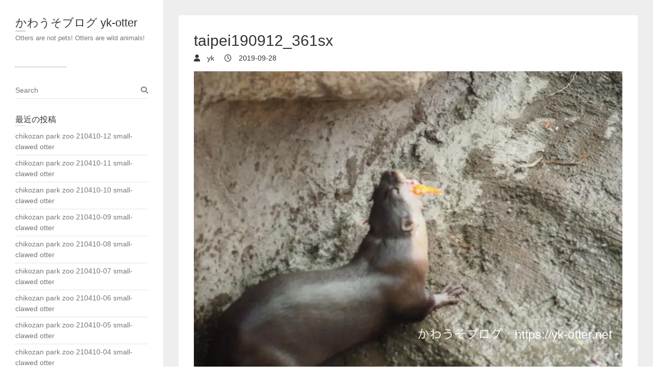

--- FILE ---
content_type: text/html; charset=UTF-8
request_url: https://yk-otter.net/taipei190912_361sx
body_size: 7672
content:
<!DOCTYPE html>
<html dir="ltr" lang="ja" prefix="og: https://ogp.me/ns#" class="no-js">
<head>
<meta charset="UTF-8" />
			<meta name="viewport" content="width=device-width">
	<link rel="profile" href="http://gmpg.org/xfn/11" />
	<link rel="pingback" href="https://yk-otter.net/xmlrpc.php" />
	<title>taipei190912_361sx | かわうそブログ yk-otter</title>

		<!-- All in One SEO 4.9.3 - aioseo.com -->
	<meta name="robots" content="max-image-preview:large" />
	<meta name="author" content="yk"/>
	<link rel="canonical" href="https://yk-otter.net/taipei190912_361sx" />
	<meta name="generator" content="All in One SEO (AIOSEO) 4.9.3" />
		<meta property="og:locale" content="ja_JP" />
		<meta property="og:site_name" content="かわうそブログ yk-otter" />
		<meta property="og:type" content="article" />
		<meta property="og:title" content="taipei190912_361sx | かわうそブログ yk-otter" />
		<meta property="og:url" content="https://yk-otter.net/taipei190912_361sx" />
		<meta property="article:published_time" content="2019-09-28T04:51:03+00:00" />
		<meta property="article:modified_time" content="2019-09-28T04:51:03+00:00" />
		<meta name="twitter:card" content="summary_large_image" />
		<meta name="twitter:site" content="@yk_otter" />
		<meta name="twitter:title" content="taipei190912_361sx | かわうそブログ yk-otter" />
		<script type="application/ld+json" class="aioseo-schema">
			{"@context":"https:\/\/schema.org","@graph":[{"@type":"BreadcrumbList","@id":"https:\/\/yk-otter.net\/taipei190912_361sx#breadcrumblist","itemListElement":[{"@type":"ListItem","@id":"https:\/\/yk-otter.net#listItem","position":1,"name":"Home","item":"https:\/\/yk-otter.net","nextItem":{"@type":"ListItem","@id":"https:\/\/yk-otter.net\/taipei190912_361sx#listItem","name":"taipei190912_361sx"}},{"@type":"ListItem","@id":"https:\/\/yk-otter.net\/taipei190912_361sx#listItem","position":2,"name":"taipei190912_361sx","previousItem":{"@type":"ListItem","@id":"https:\/\/yk-otter.net#listItem","name":"Home"}}]},{"@type":"ItemPage","@id":"https:\/\/yk-otter.net\/taipei190912_361sx#itempage","url":"https:\/\/yk-otter.net\/taipei190912_361sx","name":"taipei190912_361sx | \u304b\u308f\u3046\u305d\u30d6\u30ed\u30b0 yk-otter","inLanguage":"ja","isPartOf":{"@id":"https:\/\/yk-otter.net\/#website"},"breadcrumb":{"@id":"https:\/\/yk-otter.net\/taipei190912_361sx#breadcrumblist"},"author":{"@id":"https:\/\/yk-otter.net\/archives\/author\/yk#author"},"creator":{"@id":"https:\/\/yk-otter.net\/archives\/author\/yk#author"},"datePublished":"2019-09-28T13:51:03+09:00","dateModified":"2019-09-28T13:51:03+09:00"},{"@type":"Organization","@id":"https:\/\/yk-otter.net\/#organization","name":"\u304b\u308f\u3046\u305d\u30d6\u30ed\u30b0 yk-otter","description":"Otters are not pets! Otters are wild animals!","url":"https:\/\/yk-otter.net\/"},{"@type":"Person","@id":"https:\/\/yk-otter.net\/archives\/author\/yk#author","url":"https:\/\/yk-otter.net\/archives\/author\/yk","name":"yk"},{"@type":"WebSite","@id":"https:\/\/yk-otter.net\/#website","url":"https:\/\/yk-otter.net\/","name":"\u304b\u308f\u3046\u305d\u30d6\u30ed\u30b0 yk-otter","description":"Otters are not pets! Otters are wild animals!","inLanguage":"ja","publisher":{"@id":"https:\/\/yk-otter.net\/#organization"}}]}
		</script>
		<!-- All in One SEO -->

<link rel='dns-prefetch' href='//s.w.org' />
<link rel='dns-prefetch' href='//v0.wordpress.com' />
<link rel='dns-prefetch' href='//i0.wp.com' />
<link rel="alternate" type="application/rss+xml" title="かわうそブログ yk-otter &raquo; フィード" href="https://yk-otter.net/feed" />
<link rel="alternate" type="application/rss+xml" title="かわうそブログ yk-otter &raquo; コメントフィード" href="https://yk-otter.net/comments/feed" />
<script type="text/javascript">
window._wpemojiSettings = {"baseUrl":"https:\/\/s.w.org\/images\/core\/emoji\/14.0.0\/72x72\/","ext":".png","svgUrl":"https:\/\/s.w.org\/images\/core\/emoji\/14.0.0\/svg\/","svgExt":".svg","source":{"concatemoji":"https:\/\/yk-otter.net\/wp-includes\/js\/wp-emoji-release.min.js?ver=6.0.11"}};
/*! This file is auto-generated */
!function(e,a,t){var n,r,o,i=a.createElement("canvas"),p=i.getContext&&i.getContext("2d");function s(e,t){var a=String.fromCharCode,e=(p.clearRect(0,0,i.width,i.height),p.fillText(a.apply(this,e),0,0),i.toDataURL());return p.clearRect(0,0,i.width,i.height),p.fillText(a.apply(this,t),0,0),e===i.toDataURL()}function c(e){var t=a.createElement("script");t.src=e,t.defer=t.type="text/javascript",a.getElementsByTagName("head")[0].appendChild(t)}for(o=Array("flag","emoji"),t.supports={everything:!0,everythingExceptFlag:!0},r=0;r<o.length;r++)t.supports[o[r]]=function(e){if(!p||!p.fillText)return!1;switch(p.textBaseline="top",p.font="600 32px Arial",e){case"flag":return s([127987,65039,8205,9895,65039],[127987,65039,8203,9895,65039])?!1:!s([55356,56826,55356,56819],[55356,56826,8203,55356,56819])&&!s([55356,57332,56128,56423,56128,56418,56128,56421,56128,56430,56128,56423,56128,56447],[55356,57332,8203,56128,56423,8203,56128,56418,8203,56128,56421,8203,56128,56430,8203,56128,56423,8203,56128,56447]);case"emoji":return!s([129777,127995,8205,129778,127999],[129777,127995,8203,129778,127999])}return!1}(o[r]),t.supports.everything=t.supports.everything&&t.supports[o[r]],"flag"!==o[r]&&(t.supports.everythingExceptFlag=t.supports.everythingExceptFlag&&t.supports[o[r]]);t.supports.everythingExceptFlag=t.supports.everythingExceptFlag&&!t.supports.flag,t.DOMReady=!1,t.readyCallback=function(){t.DOMReady=!0},t.supports.everything||(n=function(){t.readyCallback()},a.addEventListener?(a.addEventListener("DOMContentLoaded",n,!1),e.addEventListener("load",n,!1)):(e.attachEvent("onload",n),a.attachEvent("onreadystatechange",function(){"complete"===a.readyState&&t.readyCallback()})),(e=t.source||{}).concatemoji?c(e.concatemoji):e.wpemoji&&e.twemoji&&(c(e.twemoji),c(e.wpemoji)))}(window,document,window._wpemojiSettings);
</script>
<style type="text/css">
img.wp-smiley,
img.emoji {
	display: inline !important;
	border: none !important;
	box-shadow: none !important;
	height: 1em !important;
	width: 1em !important;
	margin: 0 0.07em !important;
	vertical-align: -0.1em !important;
	background: none !important;
	padding: 0 !important;
}
</style>
	<link rel='stylesheet' id='wp-block-library-css'  href='https://yk-otter.net/wp-includes/css/dist/block-library/style.min.css?ver=6.0.11' type='text/css' media='all' />
<style id='wp-block-library-inline-css' type='text/css'>
.has-text-align-justify{text-align:justify;}
</style>
<link rel='stylesheet' id='aioseo/css/src/vue/standalone/blocks/table-of-contents/global.scss-css'  href='https://yk-otter.net/wp-content/plugins/all-in-one-seo-pack/dist/Lite/assets/css/table-of-contents/global.e90f6d47.css?ver=4.9.3' type='text/css' media='all' />
<link rel='stylesheet' id='mediaelement-css'  href='https://yk-otter.net/wp-includes/js/mediaelement/mediaelementplayer-legacy.min.css?ver=4.2.16' type='text/css' media='all' />
<link rel='stylesheet' id='wp-mediaelement-css'  href='https://yk-otter.net/wp-includes/js/mediaelement/wp-mediaelement.min.css?ver=6.0.11' type='text/css' media='all' />
<style id='global-styles-inline-css' type='text/css'>
body{--wp--preset--color--black: #000000;--wp--preset--color--cyan-bluish-gray: #abb8c3;--wp--preset--color--white: #ffffff;--wp--preset--color--pale-pink: #f78da7;--wp--preset--color--vivid-red: #cf2e2e;--wp--preset--color--luminous-vivid-orange: #ff6900;--wp--preset--color--luminous-vivid-amber: #fcb900;--wp--preset--color--light-green-cyan: #7bdcb5;--wp--preset--color--vivid-green-cyan: #00d084;--wp--preset--color--pale-cyan-blue: #8ed1fc;--wp--preset--color--vivid-cyan-blue: #0693e3;--wp--preset--color--vivid-purple: #9b51e0;--wp--preset--gradient--vivid-cyan-blue-to-vivid-purple: linear-gradient(135deg,rgba(6,147,227,1) 0%,rgb(155,81,224) 100%);--wp--preset--gradient--light-green-cyan-to-vivid-green-cyan: linear-gradient(135deg,rgb(122,220,180) 0%,rgb(0,208,130) 100%);--wp--preset--gradient--luminous-vivid-amber-to-luminous-vivid-orange: linear-gradient(135deg,rgba(252,185,0,1) 0%,rgba(255,105,0,1) 100%);--wp--preset--gradient--luminous-vivid-orange-to-vivid-red: linear-gradient(135deg,rgba(255,105,0,1) 0%,rgb(207,46,46) 100%);--wp--preset--gradient--very-light-gray-to-cyan-bluish-gray: linear-gradient(135deg,rgb(238,238,238) 0%,rgb(169,184,195) 100%);--wp--preset--gradient--cool-to-warm-spectrum: linear-gradient(135deg,rgb(74,234,220) 0%,rgb(151,120,209) 20%,rgb(207,42,186) 40%,rgb(238,44,130) 60%,rgb(251,105,98) 80%,rgb(254,248,76) 100%);--wp--preset--gradient--blush-light-purple: linear-gradient(135deg,rgb(255,206,236) 0%,rgb(152,150,240) 100%);--wp--preset--gradient--blush-bordeaux: linear-gradient(135deg,rgb(254,205,165) 0%,rgb(254,45,45) 50%,rgb(107,0,62) 100%);--wp--preset--gradient--luminous-dusk: linear-gradient(135deg,rgb(255,203,112) 0%,rgb(199,81,192) 50%,rgb(65,88,208) 100%);--wp--preset--gradient--pale-ocean: linear-gradient(135deg,rgb(255,245,203) 0%,rgb(182,227,212) 50%,rgb(51,167,181) 100%);--wp--preset--gradient--electric-grass: linear-gradient(135deg,rgb(202,248,128) 0%,rgb(113,206,126) 100%);--wp--preset--gradient--midnight: linear-gradient(135deg,rgb(2,3,129) 0%,rgb(40,116,252) 100%);--wp--preset--duotone--dark-grayscale: url('#wp-duotone-dark-grayscale');--wp--preset--duotone--grayscale: url('#wp-duotone-grayscale');--wp--preset--duotone--purple-yellow: url('#wp-duotone-purple-yellow');--wp--preset--duotone--blue-red: url('#wp-duotone-blue-red');--wp--preset--duotone--midnight: url('#wp-duotone-midnight');--wp--preset--duotone--magenta-yellow: url('#wp-duotone-magenta-yellow');--wp--preset--duotone--purple-green: url('#wp-duotone-purple-green');--wp--preset--duotone--blue-orange: url('#wp-duotone-blue-orange');--wp--preset--font-size--small: 13px;--wp--preset--font-size--medium: 20px;--wp--preset--font-size--large: 36px;--wp--preset--font-size--x-large: 42px;}.has-black-color{color: var(--wp--preset--color--black) !important;}.has-cyan-bluish-gray-color{color: var(--wp--preset--color--cyan-bluish-gray) !important;}.has-white-color{color: var(--wp--preset--color--white) !important;}.has-pale-pink-color{color: var(--wp--preset--color--pale-pink) !important;}.has-vivid-red-color{color: var(--wp--preset--color--vivid-red) !important;}.has-luminous-vivid-orange-color{color: var(--wp--preset--color--luminous-vivid-orange) !important;}.has-luminous-vivid-amber-color{color: var(--wp--preset--color--luminous-vivid-amber) !important;}.has-light-green-cyan-color{color: var(--wp--preset--color--light-green-cyan) !important;}.has-vivid-green-cyan-color{color: var(--wp--preset--color--vivid-green-cyan) !important;}.has-pale-cyan-blue-color{color: var(--wp--preset--color--pale-cyan-blue) !important;}.has-vivid-cyan-blue-color{color: var(--wp--preset--color--vivid-cyan-blue) !important;}.has-vivid-purple-color{color: var(--wp--preset--color--vivid-purple) !important;}.has-black-background-color{background-color: var(--wp--preset--color--black) !important;}.has-cyan-bluish-gray-background-color{background-color: var(--wp--preset--color--cyan-bluish-gray) !important;}.has-white-background-color{background-color: var(--wp--preset--color--white) !important;}.has-pale-pink-background-color{background-color: var(--wp--preset--color--pale-pink) !important;}.has-vivid-red-background-color{background-color: var(--wp--preset--color--vivid-red) !important;}.has-luminous-vivid-orange-background-color{background-color: var(--wp--preset--color--luminous-vivid-orange) !important;}.has-luminous-vivid-amber-background-color{background-color: var(--wp--preset--color--luminous-vivid-amber) !important;}.has-light-green-cyan-background-color{background-color: var(--wp--preset--color--light-green-cyan) !important;}.has-vivid-green-cyan-background-color{background-color: var(--wp--preset--color--vivid-green-cyan) !important;}.has-pale-cyan-blue-background-color{background-color: var(--wp--preset--color--pale-cyan-blue) !important;}.has-vivid-cyan-blue-background-color{background-color: var(--wp--preset--color--vivid-cyan-blue) !important;}.has-vivid-purple-background-color{background-color: var(--wp--preset--color--vivid-purple) !important;}.has-black-border-color{border-color: var(--wp--preset--color--black) !important;}.has-cyan-bluish-gray-border-color{border-color: var(--wp--preset--color--cyan-bluish-gray) !important;}.has-white-border-color{border-color: var(--wp--preset--color--white) !important;}.has-pale-pink-border-color{border-color: var(--wp--preset--color--pale-pink) !important;}.has-vivid-red-border-color{border-color: var(--wp--preset--color--vivid-red) !important;}.has-luminous-vivid-orange-border-color{border-color: var(--wp--preset--color--luminous-vivid-orange) !important;}.has-luminous-vivid-amber-border-color{border-color: var(--wp--preset--color--luminous-vivid-amber) !important;}.has-light-green-cyan-border-color{border-color: var(--wp--preset--color--light-green-cyan) !important;}.has-vivid-green-cyan-border-color{border-color: var(--wp--preset--color--vivid-green-cyan) !important;}.has-pale-cyan-blue-border-color{border-color: var(--wp--preset--color--pale-cyan-blue) !important;}.has-vivid-cyan-blue-border-color{border-color: var(--wp--preset--color--vivid-cyan-blue) !important;}.has-vivid-purple-border-color{border-color: var(--wp--preset--color--vivid-purple) !important;}.has-vivid-cyan-blue-to-vivid-purple-gradient-background{background: var(--wp--preset--gradient--vivid-cyan-blue-to-vivid-purple) !important;}.has-light-green-cyan-to-vivid-green-cyan-gradient-background{background: var(--wp--preset--gradient--light-green-cyan-to-vivid-green-cyan) !important;}.has-luminous-vivid-amber-to-luminous-vivid-orange-gradient-background{background: var(--wp--preset--gradient--luminous-vivid-amber-to-luminous-vivid-orange) !important;}.has-luminous-vivid-orange-to-vivid-red-gradient-background{background: var(--wp--preset--gradient--luminous-vivid-orange-to-vivid-red) !important;}.has-very-light-gray-to-cyan-bluish-gray-gradient-background{background: var(--wp--preset--gradient--very-light-gray-to-cyan-bluish-gray) !important;}.has-cool-to-warm-spectrum-gradient-background{background: var(--wp--preset--gradient--cool-to-warm-spectrum) !important;}.has-blush-light-purple-gradient-background{background: var(--wp--preset--gradient--blush-light-purple) !important;}.has-blush-bordeaux-gradient-background{background: var(--wp--preset--gradient--blush-bordeaux) !important;}.has-luminous-dusk-gradient-background{background: var(--wp--preset--gradient--luminous-dusk) !important;}.has-pale-ocean-gradient-background{background: var(--wp--preset--gradient--pale-ocean) !important;}.has-electric-grass-gradient-background{background: var(--wp--preset--gradient--electric-grass) !important;}.has-midnight-gradient-background{background: var(--wp--preset--gradient--midnight) !important;}.has-small-font-size{font-size: var(--wp--preset--font-size--small) !important;}.has-medium-font-size{font-size: var(--wp--preset--font-size--medium) !important;}.has-large-font-size{font-size: var(--wp--preset--font-size--large) !important;}.has-x-large-font-size{font-size: var(--wp--preset--font-size--x-large) !important;}
</style>
<link rel='stylesheet' id='parent-style-css'  href='https://yk-otter.net/wp-content/themes/wp-portfolio/style.css?ver=6.0.11' type='text/css' media='all' />
<link rel='stylesheet' id='wp_portfolio_style-css'  href='https://yk-otter.net/wp-content/themes/wp-portfolio-child/style.css?ver=6.0.11' type='text/css' media='all' />
<link rel='stylesheet' id='wp-portfolio-font-awesome-css'  href='https://yk-otter.net/wp-content/themes/wp-portfolio/font-awesome/css/all.min.css?ver=6.0.11' type='text/css' media='all' />
<link rel='stylesheet' id='jetpack_css-css'  href='https://yk-otter.net/wp-content/plugins/jetpack/css/jetpack.css?ver=12.0.2' type='text/css' media='all' />
<!--[if lt IE 9]>
<script type='text/javascript' src='https://yk-otter.net/wp-content/themes/wp-portfolio/js/html5.min.js?ver=3.7.3' id='html5-js'></script>
<![endif]-->
<script type='text/javascript' src='https://yk-otter.net/wp-includes/js/jquery/jquery.min.js?ver=3.6.0' id='jquery-core-js'></script>
<script type='text/javascript' src='https://yk-otter.net/wp-includes/js/jquery/jquery-migrate.min.js?ver=3.3.2' id='jquery-migrate-js'></script>
<link rel="https://api.w.org/" href="https://yk-otter.net/wp-json/" /><link rel="alternate" type="application/json" href="https://yk-otter.net/wp-json/wp/v2/media/2136" /><link rel="EditURI" type="application/rsd+xml" title="RSD" href="https://yk-otter.net/xmlrpc.php?rsd" />
<link rel="wlwmanifest" type="application/wlwmanifest+xml" href="https://yk-otter.net/wp-includes/wlwmanifest.xml" /> 
<meta name="generator" content="WordPress 6.0.11" />
<link rel='shortlink' href='https://wp.me/a8KpGK-ys' />
<link rel="alternate" type="application/json+oembed" href="https://yk-otter.net/wp-json/oembed/1.0/embed?url=https%3A%2F%2Fyk-otter.net%2Ftaipei190912_361sx" />
<link rel="alternate" type="text/xml+oembed" href="https://yk-otter.net/wp-json/oembed/1.0/embed?url=https%3A%2F%2Fyk-otter.net%2Ftaipei190912_361sx&#038;format=xml" />
	<style>img#wpstats{display:none}</style>
		<style type="text/css" id="custom-background-css">
body.custom-background { background-color: #ffffff; }
</style>
	<meta name="twitter:partner" content="tfwp" /><link rel="icon" href="https://i0.wp.com/yk-otter.net/wp-content/uploads/2017/05/f70e00c1aa8f81fe7e5af7b4a300cc49.jpg?fit=32%2C32&#038;ssl=1" sizes="32x32" />
<link rel="icon" href="https://i0.wp.com/yk-otter.net/wp-content/uploads/2017/05/f70e00c1aa8f81fe7e5af7b4a300cc49.jpg?fit=157%2C157&#038;ssl=1" sizes="192x192" />
<link rel="apple-touch-icon" href="https://i0.wp.com/yk-otter.net/wp-content/uploads/2017/05/f70e00c1aa8f81fe7e5af7b4a300cc49.jpg?fit=157%2C157&#038;ssl=1" />
<meta name="msapplication-TileImage" content="https://i0.wp.com/yk-otter.net/wp-content/uploads/2017/05/f70e00c1aa8f81fe7e5af7b4a300cc49.jpg?fit=157%2C157&#038;ssl=1" />

<meta name="twitter:card" content="summary" /><meta name="twitter:title" content="taipei190912_361sx" />
	</head>
	<body class="attachment attachment-template-default single single-attachment postid-2136 attachmentid-2136 attachment-jpeg custom-background">
		<svg xmlns="http://www.w3.org/2000/svg" viewBox="0 0 0 0" width="0" height="0" focusable="false" role="none" style="visibility: hidden; position: absolute; left: -9999px; overflow: hidden;" ><defs><filter id="wp-duotone-dark-grayscale"><feColorMatrix color-interpolation-filters="sRGB" type="matrix" values=" .299 .587 .114 0 0 .299 .587 .114 0 0 .299 .587 .114 0 0 .299 .587 .114 0 0 " /><feComponentTransfer color-interpolation-filters="sRGB" ><feFuncR type="table" tableValues="0 0.49803921568627" /><feFuncG type="table" tableValues="0 0.49803921568627" /><feFuncB type="table" tableValues="0 0.49803921568627" /><feFuncA type="table" tableValues="1 1" /></feComponentTransfer><feComposite in2="SourceGraphic" operator="in" /></filter></defs></svg><svg xmlns="http://www.w3.org/2000/svg" viewBox="0 0 0 0" width="0" height="0" focusable="false" role="none" style="visibility: hidden; position: absolute; left: -9999px; overflow: hidden;" ><defs><filter id="wp-duotone-grayscale"><feColorMatrix color-interpolation-filters="sRGB" type="matrix" values=" .299 .587 .114 0 0 .299 .587 .114 0 0 .299 .587 .114 0 0 .299 .587 .114 0 0 " /><feComponentTransfer color-interpolation-filters="sRGB" ><feFuncR type="table" tableValues="0 1" /><feFuncG type="table" tableValues="0 1" /><feFuncB type="table" tableValues="0 1" /><feFuncA type="table" tableValues="1 1" /></feComponentTransfer><feComposite in2="SourceGraphic" operator="in" /></filter></defs></svg><svg xmlns="http://www.w3.org/2000/svg" viewBox="0 0 0 0" width="0" height="0" focusable="false" role="none" style="visibility: hidden; position: absolute; left: -9999px; overflow: hidden;" ><defs><filter id="wp-duotone-purple-yellow"><feColorMatrix color-interpolation-filters="sRGB" type="matrix" values=" .299 .587 .114 0 0 .299 .587 .114 0 0 .299 .587 .114 0 0 .299 .587 .114 0 0 " /><feComponentTransfer color-interpolation-filters="sRGB" ><feFuncR type="table" tableValues="0.54901960784314 0.98823529411765" /><feFuncG type="table" tableValues="0 1" /><feFuncB type="table" tableValues="0.71764705882353 0.25490196078431" /><feFuncA type="table" tableValues="1 1" /></feComponentTransfer><feComposite in2="SourceGraphic" operator="in" /></filter></defs></svg><svg xmlns="http://www.w3.org/2000/svg" viewBox="0 0 0 0" width="0" height="0" focusable="false" role="none" style="visibility: hidden; position: absolute; left: -9999px; overflow: hidden;" ><defs><filter id="wp-duotone-blue-red"><feColorMatrix color-interpolation-filters="sRGB" type="matrix" values=" .299 .587 .114 0 0 .299 .587 .114 0 0 .299 .587 .114 0 0 .299 .587 .114 0 0 " /><feComponentTransfer color-interpolation-filters="sRGB" ><feFuncR type="table" tableValues="0 1" /><feFuncG type="table" tableValues="0 0.27843137254902" /><feFuncB type="table" tableValues="0.5921568627451 0.27843137254902" /><feFuncA type="table" tableValues="1 1" /></feComponentTransfer><feComposite in2="SourceGraphic" operator="in" /></filter></defs></svg><svg xmlns="http://www.w3.org/2000/svg" viewBox="0 0 0 0" width="0" height="0" focusable="false" role="none" style="visibility: hidden; position: absolute; left: -9999px; overflow: hidden;" ><defs><filter id="wp-duotone-midnight"><feColorMatrix color-interpolation-filters="sRGB" type="matrix" values=" .299 .587 .114 0 0 .299 .587 .114 0 0 .299 .587 .114 0 0 .299 .587 .114 0 0 " /><feComponentTransfer color-interpolation-filters="sRGB" ><feFuncR type="table" tableValues="0 0" /><feFuncG type="table" tableValues="0 0.64705882352941" /><feFuncB type="table" tableValues="0 1" /><feFuncA type="table" tableValues="1 1" /></feComponentTransfer><feComposite in2="SourceGraphic" operator="in" /></filter></defs></svg><svg xmlns="http://www.w3.org/2000/svg" viewBox="0 0 0 0" width="0" height="0" focusable="false" role="none" style="visibility: hidden; position: absolute; left: -9999px; overflow: hidden;" ><defs><filter id="wp-duotone-magenta-yellow"><feColorMatrix color-interpolation-filters="sRGB" type="matrix" values=" .299 .587 .114 0 0 .299 .587 .114 0 0 .299 .587 .114 0 0 .299 .587 .114 0 0 " /><feComponentTransfer color-interpolation-filters="sRGB" ><feFuncR type="table" tableValues="0.78039215686275 1" /><feFuncG type="table" tableValues="0 0.94901960784314" /><feFuncB type="table" tableValues="0.35294117647059 0.47058823529412" /><feFuncA type="table" tableValues="1 1" /></feComponentTransfer><feComposite in2="SourceGraphic" operator="in" /></filter></defs></svg><svg xmlns="http://www.w3.org/2000/svg" viewBox="0 0 0 0" width="0" height="0" focusable="false" role="none" style="visibility: hidden; position: absolute; left: -9999px; overflow: hidden;" ><defs><filter id="wp-duotone-purple-green"><feColorMatrix color-interpolation-filters="sRGB" type="matrix" values=" .299 .587 .114 0 0 .299 .587 .114 0 0 .299 .587 .114 0 0 .299 .587 .114 0 0 " /><feComponentTransfer color-interpolation-filters="sRGB" ><feFuncR type="table" tableValues="0.65098039215686 0.40392156862745" /><feFuncG type="table" tableValues="0 1" /><feFuncB type="table" tableValues="0.44705882352941 0.4" /><feFuncA type="table" tableValues="1 1" /></feComponentTransfer><feComposite in2="SourceGraphic" operator="in" /></filter></defs></svg><svg xmlns="http://www.w3.org/2000/svg" viewBox="0 0 0 0" width="0" height="0" focusable="false" role="none" style="visibility: hidden; position: absolute; left: -9999px; overflow: hidden;" ><defs><filter id="wp-duotone-blue-orange"><feColorMatrix color-interpolation-filters="sRGB" type="matrix" values=" .299 .587 .114 0 0 .299 .587 .114 0 0 .299 .587 .114 0 0 .299 .587 .114 0 0 " /><feComponentTransfer color-interpolation-filters="sRGB" ><feFuncR type="table" tableValues="0.098039215686275 1" /><feFuncG type="table" tableValues="0 0.66274509803922" /><feFuncB type="table" tableValues="0.84705882352941 0.41960784313725" /><feFuncA type="table" tableValues="1 1" /></feComponentTransfer><feComposite in2="SourceGraphic" operator="in" /></filter></defs></svg>		<div id="page" class="hfeed site">
			<header id="masthead" class="site-header" role="banner">
				<section id="site-logo" class="clearfix">
							<h2 id="site-title"> 
					<a href="https://yk-otter.net/" title="かわうそブログ yk-otter" rel="home"> かわうそブログ yk-otter </a> 
				</h2><!-- #site-title -->
									<h2 id="site-description">Otters are not pets! Otters are wild animals! </h2>
							</section><!-- #site-logo -->
							<button class="menu-toggle">Responsive Menu</button>
						<section class="hgroup-right">
				<nav id="site-navigation" class="main-navigation clearfix" role="navigation">
									</nav><!-- #access -->
			</section>
			</header><!-- #masthead -->
<div id="content">
				<div id="primary">
	<div id="main">			<section id="post-2136 clearfix" class="clearfix post-2136 attachment type-attachment status-inherit hentry">
							<article class="entry-wrap">
					<div class="entry-main">
						<header class="entry-header">
														<div class="entry-meta">
								<span class="cat-links">
																	</span><!-- .cat-links --> 
							</div><!-- .entry-meta -->
							<h2 class="entry-title">taipei190912_361sx </h2> <!-- .entry-title -->
							<div class="entry-meta clearfix">
								<div class="by-author vcard author">
									<span class="fn">
										<a href="https://yk-otter.net/archives/author/yk">
											yk										</a>
									</span>
								</div>
								<div class="date updated"><a href="https://yk-otter.net/taipei190912_361sx" title="13:51">
									2019-09-28 </a>
								</div>
															</div><!-- .entry-meta --> 
												</header><!-- .entry-header -->
						<div class="entry-content clearfix">
							<p class="attachment"><a href='https://i0.wp.com/yk-otter.net/wp-content/uploads/2019/09/taipei190912_361sx.jpg?ssl=1'><img width="840" height="630" src="https://i0.wp.com/yk-otter.net/wp-content/uploads/2019/09/taipei190912_361sx.jpg?fit=840%2C630&amp;ssl=1" class="attachment-medium size-medium" alt="" loading="lazy" srcset="https://i0.wp.com/yk-otter.net/wp-content/uploads/2019/09/taipei190912_361sx.jpg?w=840&amp;ssl=1 840w, https://i0.wp.com/yk-otter.net/wp-content/uploads/2019/09/taipei190912_361sx.jpg?resize=768%2C576&amp;ssl=1 768w" sizes="(max-width: 770px) 100vw, 770px" /></a></p>
						</div><!-- entry content clearfix -->
												<footer class="entry-meta clearfix">
													</footer><!-- .entry-meta -->
						<div id="comments" class="comments-area">
      </div><!-- #comments .comments-area -->					</div><!-- .entry-main -->
				</article>
		</section><!-- .post -->
		<div class="nav-links clearfix">
			<div class="nav-previous">
				<span class="meta-nav"> <a href='https://yk-otter.net/taipei190912_317sx'>Previous</a> </span>
			</div>
				<div class="nav-next">
					<span class="meta-nav"><a href='https://yk-otter.net/taipei190912_408sx'>Next</a></span>
				</div>
			</div>
		</div><!-- #main -->	</div><!-- #primary -->
		</div><!-- #content -->
		<div id="secondary">
	  <aside id="search-2" class="widget widget_search">	<form action="https://yk-otter.net/" method="get" class="search-form clearfix">
		<label class="assistive-text"> Search </label>
		<input type="search" placeholder="Search" class="s field" name="s">
	</form><!-- .search-form -->
</aside>
		<aside id="recent-posts-2" class="widget widget_recent_entries">
		<h3 class="widget-title">最近の投稿</h3>
		<ul>
											<li>
					<a href="https://yk-otter.net/archives/2637">chikozan park zoo 210410-12 small-clawed otter</a>
									</li>
											<li>
					<a href="https://yk-otter.net/archives/2636">chikozan park zoo 210410-11 small-clawed otter</a>
									</li>
											<li>
					<a href="https://yk-otter.net/archives/2635">chikozan park zoo 210410-10 small-clawed otter</a>
									</li>
											<li>
					<a href="https://yk-otter.net/archives/2634">chikozan park zoo 210410-09 small-clawed otter</a>
									</li>
											<li>
					<a href="https://yk-otter.net/archives/2633">chikozan park zoo 210410-08 small-clawed otter</a>
									</li>
											<li>
					<a href="https://yk-otter.net/archives/2632">chikozan park zoo 210410-07 small-clawed otter</a>
									</li>
											<li>
					<a href="https://yk-otter.net/archives/2631">chikozan park zoo 210410-06 small-clawed otter</a>
									</li>
											<li>
					<a href="https://yk-otter.net/archives/2630">chikozan park zoo 210410-05 small-clawed otter</a>
									</li>
											<li>
					<a href="https://yk-otter.net/archives/2629">chikozan park zoo 210410-04 small-clawed otter</a>
									</li>
											<li>
					<a href="https://yk-otter.net/archives/2645">chikozan park zoo 210410-02 small-clawed otter</a>
									</li>
											<li>
					<a href="https://yk-otter.net/archives/2628">chikozan park zoo 210410-01 small-clawed otter</a>
									</li>
											<li>
					<a href="https://yk-otter.net/archives/2564">ichikawa zoological &#038; botanical garden 200911-13 small-clawed otter</a>
									</li>
											<li>
					<a href="https://yk-otter.net/archives/2563">ichikawa zoological &#038; botanical garden 200911-12 small-clawed otter</a>
									</li>
											<li>
					<a href="https://yk-otter.net/archives/2562">ichikawa zoological &#038; botanical garden 200911-11 small-clawed otter</a>
									</li>
											<li>
					<a href="https://yk-otter.net/archives/2561">ichikawa zoological &#038; botanical garden 200911-10 small-clawed otter</a>
									</li>
											<li>
					<a href="https://yk-otter.net/archives/2560">ichikawa zoological &#038; botanical garden 200911-09 small-clawed otter</a>
									</li>
											<li>
					<a href="https://yk-otter.net/archives/2559">ichikawa zoological &#038; botanical garden 200911-08 small-clawed otter</a>
									</li>
											<li>
					<a href="https://yk-otter.net/archives/2558">ichikawa zoological &#038; botanical garden 200911-07 small-clawed otter</a>
									</li>
											<li>
					<a href="https://yk-otter.net/archives/2557">ichikawa zoological &#038; botanical garden 200911-06 small-clawed otter</a>
									</li>
											<li>
					<a href="https://yk-otter.net/archives/2556">ichikawa zoological &#038; botanical garden 200911-05 small-clawed otter</a>
									</li>
					</ul>

		</aside><aside id="archives-2" class="widget widget_archive"><h3 class="widget-title">アーカイブ</h3>
			<ul>
					<li><a href='https://yk-otter.net/archives/date/2021/04'>2021年4月</a></li>
	<li><a href='https://yk-otter.net/archives/date/2020/10'>2020年10月</a></li>
	<li><a href='https://yk-otter.net/archives/date/2020/09'>2020年9月</a></li>
	<li><a href='https://yk-otter.net/archives/date/2020/02'>2020年2月</a></li>
	<li><a href='https://yk-otter.net/archives/date/2019/12'>2019年12月</a></li>
	<li><a href='https://yk-otter.net/archives/date/2019/11'>2019年11月</a></li>
	<li><a href='https://yk-otter.net/archives/date/2019/10'>2019年10月</a></li>
	<li><a href='https://yk-otter.net/archives/date/2019/09'>2019年9月</a></li>
	<li><a href='https://yk-otter.net/archives/date/2019/08'>2019年8月</a></li>
	<li><a href='https://yk-otter.net/archives/date/2019/04'>2019年4月</a></li>
	<li><a href='https://yk-otter.net/archives/date/2019/03'>2019年3月</a></li>
	<li><a href='https://yk-otter.net/archives/date/2019/02'>2019年2月</a></li>
	<li><a href='https://yk-otter.net/archives/date/2019/01'>2019年1月</a></li>
	<li><a href='https://yk-otter.net/archives/date/2018/12'>2018年12月</a></li>
	<li><a href='https://yk-otter.net/archives/date/2018/11'>2018年11月</a></li>
	<li><a href='https://yk-otter.net/archives/date/2018/10'>2018年10月</a></li>
	<li><a href='https://yk-otter.net/archives/date/2018/09'>2018年9月</a></li>
	<li><a href='https://yk-otter.net/archives/date/2018/08'>2018年8月</a></li>
	<li><a href='https://yk-otter.net/archives/date/2018/07'>2018年7月</a></li>
	<li><a href='https://yk-otter.net/archives/date/2018/06'>2018年6月</a></li>
	<li><a href='https://yk-otter.net/archives/date/2018/05'>2018年5月</a></li>
	<li><a href='https://yk-otter.net/archives/date/2018/04'>2018年4月</a></li>
	<li><a href='https://yk-otter.net/archives/date/2018/02'>2018年2月</a></li>
	<li><a href='https://yk-otter.net/archives/date/2018/01'>2018年1月</a></li>
	<li><a href='https://yk-otter.net/archives/date/2017/12'>2017年12月</a></li>
	<li><a href='https://yk-otter.net/archives/date/2017/11'>2017年11月</a></li>
	<li><a href='https://yk-otter.net/archives/date/2017/10'>2017年10月</a></li>
	<li><a href='https://yk-otter.net/archives/date/2017/09'>2017年9月</a></li>
	<li><a href='https://yk-otter.net/archives/date/2017/08'>2017年8月</a></li>
	<li><a href='https://yk-otter.net/archives/date/2017/07'>2017年7月</a></li>
	<li><a href='https://yk-otter.net/archives/date/2017/05'>2017年5月</a></li>
			</ul>

			</aside><aside id="categories-2" class="widget widget_categories"><h3 class="widget-title">カテゴリー</h3>
			<ul>
					<li class="cat-item cat-item-18"><a href="https://yk-otter.net/archives/category/japan/aquatotto-gifu">Aquatotto Gifu</a>
</li>
	<li class="cat-item cat-item-9"><a href="https://yk-otter.net/archives/category/japan/chiba-zoological-park">Chiba Zoological Park</a>
</li>
	<li class="cat-item cat-item-20"><a href="https://yk-otter.net/archives/category/japan/chikozan-zoo">Chikozan Zoo</a>
</li>
	<li class="cat-item cat-item-15"><a href="https://yk-otter.net/archives/category/japan/echizen-matsushima-aquarium">Echizen Matsushima Aquarium</a>
</li>
	<li class="cat-item cat-item-17"><a href="https://yk-otter.net/archives/category/otter/eurasian-otter">Eurasian otter</a>
</li>
	<li class="cat-item cat-item-7"><a href="https://yk-otter.net/archives/category/japan/ichihara-elephant-kingdom">Ichihara Elephant Kingdom</a>
</li>
	<li class="cat-item cat-item-8"><a href="https://yk-otter.net/archives/category/japan/ichikawa-zoological-botanical-garden">ichikawa zoological &amp; botanical garden</a>
</li>
	<li class="cat-item cat-item-19"><a href="https://yk-otter.net/archives/category/japan/inokashira-park-zoo">Inokashira Park Zoo</a>
</li>
	<li class="cat-item cat-item-2"><a href="https://yk-otter.net/archives/category/japan">Japan</a>
</li>
	<li class="cat-item cat-item-12"><a href="https://yk-otter.net/archives/category/japan/kaiyukan">Kaiyukan</a>
</li>
	<li class="cat-item cat-item-10"><a href="https://yk-otter.net/archives/category/japan/kobe-oji-zoo">Kobe Oji Zoo</a>
</li>
	<li class="cat-item cat-item-11"><a href="https://yk-otter.net/archives/category/japan/nifrel">nifrel</a>
</li>
	<li class="cat-item cat-item-5"><a href="https://yk-otter.net/archives/category/otter/oriental-small-clawed-otter">Oriental small-clawed otter</a>
</li>
	<li class="cat-item cat-item-13"><a href="https://yk-otter.net/archives/category/otter">Otter</a>
</li>
	<li class="cat-item cat-item-14"><a href="https://yk-otter.net/archives/category/otter/sea-otter">Sea Otter</a>
</li>
	<li class="cat-item cat-item-6"><a href="https://yk-otter.net/archives/category/japan/sunshine-aquarium">sunshine aquarium</a>
</li>
	<li class="cat-item cat-item-4"><a href="https://yk-otter.net/archives/category/taiwan/taipei-zoo">Taipei Zoo</a>
</li>
	<li class="cat-item cat-item-3"><a href="https://yk-otter.net/archives/category/taiwan">Taiwan</a>
</li>
	<li class="cat-item cat-item-16"><a href="https://yk-otter.net/archives/category/japan/ueno-zoological-gardens">Ueno Zoological Gardens</a>
</li>
	<li class="cat-item cat-item-1"><a href="https://yk-otter.net/archives/category/%e6%9c%aa%e5%88%86%e9%a1%9e">未分類</a>
</li>
			</ul>

			</aside><aside id="meta-2" class="widget widget_meta"><h3 class="widget-title">メタ情報</h3>
		<ul>
						<li><a href="https://yk-otter.net/wp-login.php">ログイン</a></li>
			<li><a href="https://yk-otter.net/feed">投稿フィード</a></li>
			<li><a href="https://yk-otter.net/comments/feed">コメントフィード</a></li>

			<li><a href="https://ja.wordpress.org/">WordPress.org</a></li>
		</ul>

		</aside>	</div><!-- #secondary -->						<footer id="colophon" class="site-footer clearfix" role="contentinfo">
					<div class="site-info clearfix">
<div class="copyright">Copyright &copy; 2026 <a href="https://yk-otter.net/" title="かわうそブログ yk-otter" ><span>かわうそブログ yk-otter</span></a> | Theme by: <a href="http://themehorse.com" target="_blank" rel="noopener noreferrer" title="Theme Horse" ><span>Theme Horse</span></a> |  Proudly Powered by: <a href="http://wordpress.org" target="_blank" rel="noopener noreferrer" title="WordPress"><span>WordPress</span></a></div><!-- .copyright -->	</div><!-- .site-info -->
	<div class="back-to-top"><a title="Go to Top" href="#masthead"></a></div><!-- .back-to-top -->
			</footer><!-- #colophon -->
		</div><!-- #page -->
		<script type='text/javascript' src='https://yk-otter.net/wp-content/plugins/jetpack/_inc/build/photon/photon.min.js?ver=20191001' id='jetpack-photon-js'></script>
<script type='text/javascript' src='https://yk-otter.net/wp-content/themes/wp-portfolio/js/scripts.js?ver=6.0.11' id='wp-portfolio-scripts-js'></script>
	<script src='https://stats.wp.com/e-202605.js' defer></script>
	<script>
		_stq = window._stq || [];
		_stq.push([ 'view', {v:'ext',blog:'129272526',post:'2136',tz:'9',srv:'yk-otter.net',j:'1:12.0.2'} ]);
		_stq.push([ 'clickTrackerInit', '129272526', '2136' ]);
	</script>	</body>
</html>